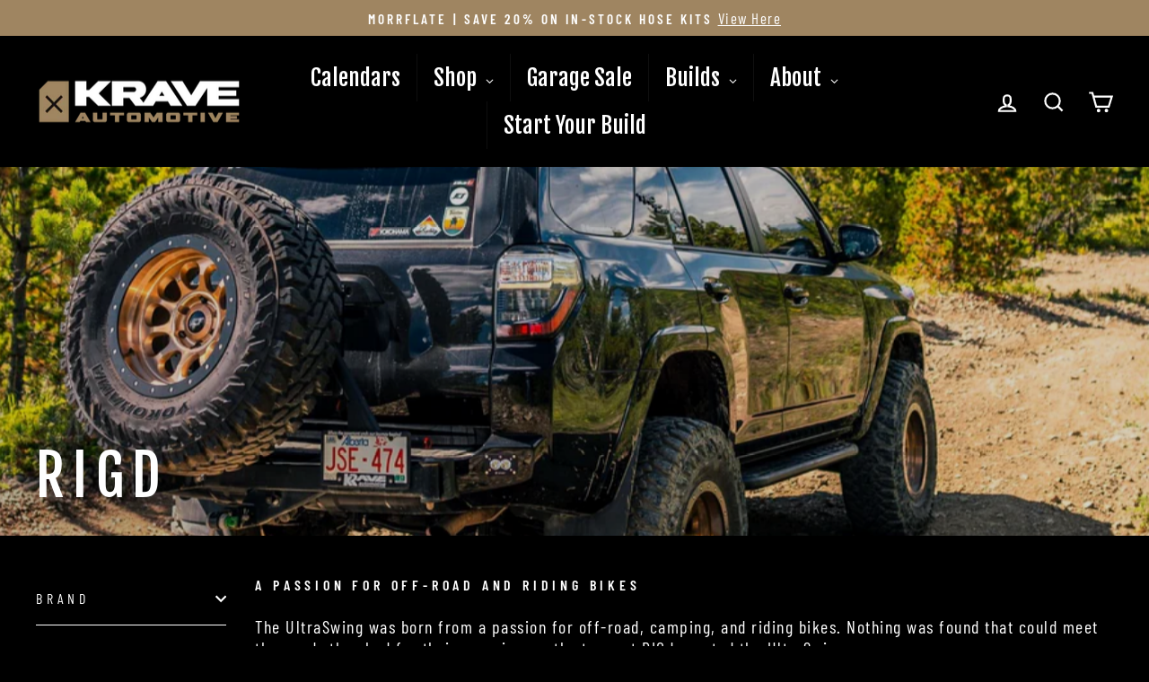

--- FILE ---
content_type: text/csv
request_url: https://cdn.shopify.com/s/files/1/1101/5888/t/2/assets/kraveonline_myshopify_com.csv?v=1761078737
body_size: 124
content:
2023-2025,Ford,"Super Duty",/collections/5th-generation-super-duty$$$c$$$1
2025,Toyota,4Runner,/collections/6th-gen-toyota-4runner-2025-2026$$$c$$$1
2024-2025,Toyota,"Land Cruiser J250",/collections/2024-toyota-land-cruiser-j250$$$c$$$1
2024-2025,Toyota,Tacoma,/collections/4th-generation-tacoma$$$c$$$1
2005-2015,Toyota,Tacoma,/collections/2nd-generation-tacoma$$$c$$$1
2016-2023,Toyota,Tacoma,/collections/3rd-generation-tacoma$$$c$$$1
1995-2004,Toyota,Tacoma,/collections/1st-generation-tacoma$$$c$$$1
1996-2002,Toyota,4Runner,/collections/3rd-generation-4runner$$$c$$$1
2003-2006,Toyota,4Runner,/collections/4th-generation-4runner$$$c$$$1
2010-2024,Toyota,4Runner,/collections/5th-generation-4runner$$$c$$$1
2000-2006,Toyota,Tundra,/collections/1st-generation-tundra$$$c$$$1
2007-2021,Toyota,Tundra,/collections/2nd-generation-tundra$$$c$$$1
2022-2025,Toyota,Tundra,/collections/3rd-generation-tundra$$$c$$$1
2013-2018,Toyota,Rav4,/collections/4th-generation-rav4$$$c$$$1
2019-2025,Toyota,Rav4,/collections/5th-generation-rav4$$$c$$$1
2003-2009,Lexus,GX470,/collections/lexus-gx470$$$c$$$1
2009-2023,Lexus,GX460,/collections/lexus-gx460$$$c$$$1
1990-1997,Toyota,"Land Cruiser 80 Series",/collections/land-cruiser-80-series$$$c$$$1
1998-2007,Toyota,"Land Cruiser 100 Series",/collections/land-cruiser-100-series$$$c$$$1
2007-2014,Toyota,"FJ Cruiser",/collections/1st-generation-fj-cruiser$$$c$$$1
2021-2025,Ford,Bronco,/collections/ford-bronco$$$c$$$1
2019-2025,Ford,Ranger,/collections/6th-gen-ranger$$$c$$$1
2021-2025,Ford,F150,/collections/14th-gen-f150$$$c$$$1
2017-2020,Ford,"F150 Raptor",/collections/2nd-gen-raptor$$$c$$$1
2021-2025,Ford,"F150 Raptor",/collections/3rd-gen-raptor$$$c$$$1
2017-2024,Chevrolet,"ZR2 Colorado",/collections/1st-gen-colorado-zr2$$$c$$$1
2023-2024,GMC,Canyon,/collections/1st-gen-canyon-zr2$$$c$$$1
1992-2022,Mercedes,"G-Wagen W461",/collections/mercedes-g-wagen$$$c$$$1
2019-2025,Jeep,"Gladiator JT",/collections/jeep-gladiator-jt$$$c$$$1
2018-2025,Jeep,"Wrangler JL",/collections/jeep-wrangler-jl$$$c$$$1
2021-2024,Ram,TRX,/collections/1st-gen-ram-trx$$$c$$$1
2019-2025,Ram,2500,/collections/5th-gen-ram-2500$$$c$$$1
2019-2025,Ram,3500,/collections/5th-gen-dt-ram-3500$$$c$$$1
2009-2018,Ram,2500,/collections/4th-gen-ds-dj-d2-ram-2500-generations$$$c$$$1
2009-2018,Ram,3500,/collections/4th-gen-ram-3500$$$c$$$1
2023-2025,Ineos,Grenadier,/collections/ineos-grenadier$$$c$$$1
2024-2025,Lexus,GX550,/collections/2024-lexus-gx550$$$c$$$1
2017-2022,Ford,"Super Duty",/collections/4th-generation-super-duty$$$c$$$1
